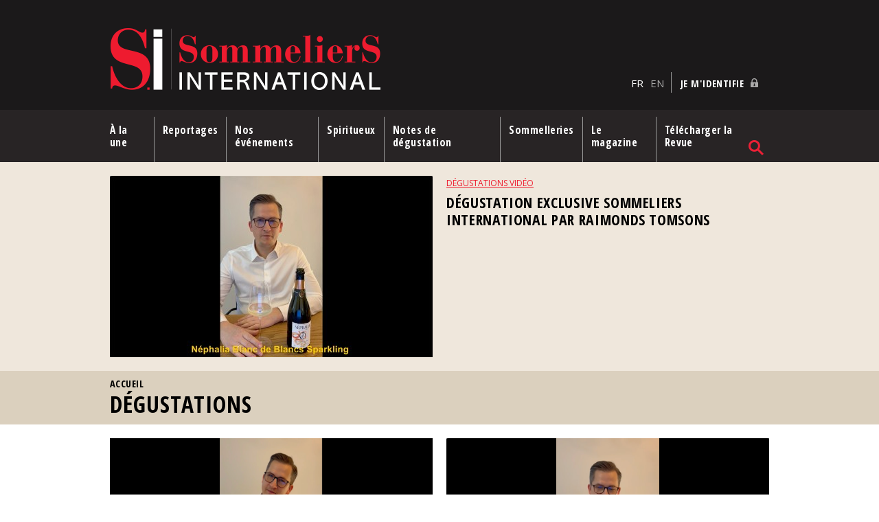

--- FILE ---
content_type: text/html; charset=utf-8
request_url: https://sommeliers-international.com/fr/rubrique/degustations
body_size: 4673
content:

<!DOCTYPE html PUBLIC "-//W3C//DTD XHTML+RDFa 1.0//EN"
  "http://www.w3.org/MarkUp/DTD/xhtml-rdfa-1.dtd">
<html xmlns="http://www.w3.org/1999/xhtml" xml:lang="fr" version="XHTML+RDFa 1.0" dir="ltr">

<head profile="http://www.w3.org/1999/xhtml/vocab">

  <meta name="viewport" content="width=device-width, initial-scale=1.0">
  <meta http-equiv="Content-Type" content="text/html; charset=utf-8" />
<meta name="Generator" content="Drupal 7 (http://drupal.org)" />
<link rel="alternate" type="application/rss+xml" title="RSS - Dégustations" href="https://sommeliers-international.com/fr/taxonomy/term/2/feed" />
<link rel="canonical" href="/fr/rubrique/degustations" />
<link rel="shortlink" href="/fr/taxonomy/term/2" />
<link rel="shortcut icon" href="https://sommeliers-international.com/sites/default/files/favicon_0.png" type="image/png" />
  <title>Dégustations | Sommeliers International</title>
  <link type="text/css" rel="stylesheet" href="https://sommeliers-international.com/sites/default/files/css/css_xE-rWrJf-fncB6ztZfd2huxqgxu4WO-qwma6Xer30m4.css" media="all" />
<link type="text/css" rel="stylesheet" href="https://sommeliers-international.com/sites/default/files/css/css_5pO73qc-z-zv4xoH8aIAp_Prq1thKg1qz9beR7eKaZg.css" media="all" />
<link type="text/css" rel="stylesheet" href="https://sommeliers-international.com/sites/default/files/css/css_Jf2vC95O-abiIeddYpOKcJ2-SZ9flHdRUhcbL2jkx34.css" media="all" />
<link type="text/css" rel="stylesheet" href="https://sommeliers-international.com/sites/default/files/css/css_E5zjLe1Cg3Hd2VpeQE6BOr6q8yPBAe-ff4wJAbqZhHU.css" media="all" />
<link type="text/css" rel="stylesheet" href="https://sommeliers-international.com/sites/default/files/css/css_yPoM76xOp9lMuY42_w2WHAFkmcg7rFnGwCuZox76knc.css" media="screen" />
<link type="text/css" rel="stylesheet" href="https://sommeliers-international.com/sites/default/files/css/css_47DEQpj8HBSa-_TImW-5JCeuQeRkm5NMpJWZG3hSuFU.css" media="print" />
<link type="text/css" rel="stylesheet" href="https://sommeliers-international.com/sites/default/files/css/css_5KwyAeIuejSnjvg1LlwEyNwVrvWytzXPwuvN8wS2oMM.css" media="screen and (max-width: 768px)" />
<link type="text/css" rel="stylesheet" href="https://sommeliers-international.com/sites/default/files/css/css_FnPdVeVYSSrE0D0PoVp_7PWFE_fw5LJEZrBgpcfgCnY.css" media="screen and (min-width: 769px)" />
<link type="text/css" rel="stylesheet" href="https://sommeliers-international.com/sites/default/files/css/css_cvE--gWF1RNOYTHZp1xRh50eewGeWB7KUQg6R6N2eEs.css" media="screen and (min-width: 960px)" />
  <script type="text/javascript" src="https://sommeliers-international.com/sites/default/files/js/js_h8Od-FAGkhR_7A30HaaMaTrO_5Hale-5uw8QHV7ogq0.js"></script>
<script type="text/javascript" src="https://sommeliers-international.com/sites/default/files/js/js_BkJzYdaJn3wstxRf2YorK_NeoQlA13Hm8iC_CqoM31c.js"></script>
<script type="text/javascript">
<!--//--><![CDATA[//><!--
(function(i,s,o,g,r,a,m){i["GoogleAnalyticsObject"]=r;i[r]=i[r]||function(){(i[r].q=i[r].q||[]).push(arguments)},i[r].l=1*new Date();a=s.createElement(o),m=s.getElementsByTagName(o)[0];a.async=1;a.src=g;m.parentNode.insertBefore(a,m)})(window,document,"script","https://www.google-analytics.com/analytics.js","ga");ga("create", "UA-88377243-1", {"cookieDomain":"auto"});ga("set", "anonymizeIp", true);ga("send", "pageview");
//--><!]]>
</script>
<script type="text/javascript" src="https://sommeliers-international.com/sites/default/files/js/js_VYb8Z9OEUg27Grq52GErCLlCRfRl66SFejWCPpd-Fpw.js"></script>
<script type="text/javascript">
<!--//--><![CDATA[//><!--
jQuery.extend(Drupal.settings, {"basePath":"\/","pathPrefix":"fr\/","ajaxPageState":{"theme":"mythemebyben","theme_token":"Dy8xIOgMTZFK5Hxcpvnf-jAqqNnl2en7JcwEVGanm2o","js":{"sites\/all\/modules\/jquery_update\/replace\/jquery\/1.10\/jquery.min.js":1,"misc\/jquery-extend-3.4.0.js":1,"misc\/jquery-html-prefilter-3.5.0-backport.js":1,"misc\/jquery.once.js":1,"misc\/drupal.js":1,"public:\/\/languages\/fr_n1KRjlI8g74KPrzsTBstQslYSmRo462pBGpMkehIis8.js":1,"sites\/all\/modules\/_sommeliers\/advert_cookies\/advert_cookies.js":1,"sites\/all\/modules\/google_analytics\/googleanalytics.js":1,"0":1,"sites\/all\/themes\/MyThemeByBen\/scripts\/jquery.bxslider.min.js":1,"sites\/all\/themes\/MyThemeByBen\/scripts\/jquery.sticky-kit.min.js":1,"sites\/all\/themes\/MyThemeByBen\/scripts\/imagesloaded.pkgd.min.js":1,"sites\/all\/themes\/MyThemeByBen\/scripts\/master.js":1},"css":{"modules\/system\/system.base.css":1,"modules\/system\/system.menus.css":1,"modules\/system\/system.messages.css":1,"modules\/system\/system.theme.css":1,"modules\/field\/theme\/field.css":1,"modules\/node\/node.css":1,"modules\/search\/search.css":1,"modules\/user\/user.css":1,"sites\/all\/modules\/views\/css\/views.css":1,"sites\/all\/modules\/ckeditor\/css\/ckeditor.css":1,"sites\/all\/modules\/_sommeliers\/advert_cookies\/advert_cookies.css":1,"sites\/all\/modules\/ctools\/css\/ctools.css":1,"modules\/locale\/locale.css":1,"sites\/all\/themes\/MyThemeByBen\/styles\/reset.css":1,"sites\/all\/themes\/MyThemeByBen\/styles\/styles.css":1,"sites\/all\/themes\/MyThemeByBen\/styles\/print.css":1,"sites\/all\/themes\/MyThemeByBen\/styles\/mobile.css":1,"sites\/all\/themes\/MyThemeByBen\/styles\/pad.css":1,"sites\/all\/themes\/MyThemeByBen\/styles\/desktop.css":1}},"googleanalytics":{"trackOutbound":1,"trackMailto":1,"trackDownload":1,"trackDownloadExtensions":"7z|aac|arc|arj|asf|asx|avi|bin|csv|doc(x|m)?|dot(x|m)?|exe|flv|gif|gz|gzip|hqx|jar|jpe?g|js|mp(2|3|4|e?g)|mov(ie)?|msi|msp|pdf|phps|png|ppt(x|m)?|pot(x|m)?|pps(x|m)?|ppam|sld(x|m)?|thmx|qtm?|ra(m|r)?|sea|sit|tar|tgz|torrent|txt|wav|wma|wmv|wpd|xls(x|m|b)?|xlt(x|m)|xlam|xml|z|zip"},"urlIsAjaxTrusted":{"\/fr\/rubrique\/degustations?destination=taxonomy\/term\/2":true,"\/fr\/rubrique\/degustations":true}});
//--><!]]>
</script>
</head>
<body class="html not-front not-logged-in no-sidebars page-taxonomy page-taxonomy-term page-taxonomy-term- page-taxonomy-term-2 i18n-fr" >
  <div id="skip-link">
    <a href="#main-content" class="element-invisible element-focusable">Aller au contenu principal</a>
  </div>
    

    <div id="header_top"><div class="section clearfix">

              <a href="/fr" title="Accueil" rel="home" id="logo">
          <img src="https://sommeliers-international.com/sites/default/files/logoSI.png" alt="Accueil" />
        </a>
      
      
        <div class="region region-header-top">
    <div id="block-locale-language" class="block block-locale">
    
  <div class="content">
    <ul class="language-switcher-locale-url"><li class="fr first active"><a href="/fr/rubrique/degustations" class="language-link active" xml:lang="fr">FR</a></li>
<li class="en last"><a href="/en/rubrique/tastings" class="language-link" xml:lang="en">EN</a></li>
</ul>  </div>
</div>
<div id="block-user-login" class="block block-user">
    <h2>Je m'identifie</h2>
  
  <div class="content">
    <form action="/fr/rubrique/degustations?destination=taxonomy/term/2" method="post" id="user-login-form" accept-charset="UTF-8"><div><div class="form-item form-type-textfield form-item-name">
  <label for="edit-name">Nom d'utilisateur <span class="form-required" title="Ce champ est requis.">*</span></label>
 <input type="text" id="edit-name" name="name" value="" size="15" maxlength="60" class="form-text required" />
</div>
<div class="form-item form-type-password form-item-pass">
  <label for="edit-pass">Mot de passe <span class="form-required" title="Ce champ est requis.">*</span></label>
 <input type="password" id="edit-pass" name="pass" size="15" maxlength="128" class="form-text required" />
</div>
<div class="item-list"><ul><li class="first last"><a href="/fr/user/password" title="Demander un nouveau mot de passe par courriel.">Demander un nouveau mot de passe</a></li>
</ul></div><input type="hidden" name="form_build_id" value="form-mj2WrlUXcLOxJdYgbId0-Kemsybz-IzpYLWNvnH7Um8" />
<input type="hidden" name="form_id" value="user_login_block" />
<div class="form-actions form-wrapper" id="edit-actions"><input type="submit" id="edit-submit" name="op" value="Se connecter" class="form-submit" /></div></div></form>  </div>
</div>
  </div>

    </div></div> <!-- /.section, /#header_top -->

     <!-- /.section, /#header -->

          <div id="navigation"><div class="section">
        <ul id="main-menu" class="links inline clearfix"><li class="menu-525 first"><a href="/fr" title="">À la une</a></li>
<li class="menu-526"><a href="/fr/rubrique/reportages" title="">Reportages</a></li>
<li class="menu-532"><a href="/fr/rubrique/degustations-video" title="">Nos événements</a></li>
<li class="menu-731"><a href="/fr/rubrique/spiritueux-et-autres-nectars" title="">Spiritueux</a></li>
<li class="menu-527"><a href="/fr/Degustations/Fiches-De-Degustation.aspx" title="">Notes de dégustation</a></li>
<li class="menu-529"><a href="/fr/rubrique/actualites-de-la-sommellerie" title="">Sommelleries</a></li>
<li class="menu-530"><a href="/fr/presentation-sommeliers-international" title="">Le magazine</a></li>
<li class="menu-1093 last"><a href="/fr/anciens-numeros" title="">Télécharger la Revue</a></li>
</ul>                            <div id="search">  <div class="region region-search">
    <div id="block-search-form" class="block block-search">
    
  <div class="content">
    <form action="/fr/rubrique/degustations" method="post" id="search-block-form" accept-charset="UTF-8"><div><div class="container-inline">
      <h2 class="element-invisible">Formulaire de recherche</h2>
    <div class="form-item form-type-textfield form-item-search-block-form">
  <label class="element-invisible" for="edit-search-block-form--2">Rechercher </label>
 <input title="Indiquer les termes à rechercher" type="text" id="edit-search-block-form--2" name="search_block_form" value="" size="15" maxlength="128" class="form-text" />
</div>
<div class="form-actions form-wrapper" id="edit-actions--2"><input type="submit" id="edit-submit--2" name="op" value="Rechercher" class="form-submit" /></div><input type="hidden" name="form_build_id" value="form-TlLxi17q77uyiVwPXJXqOi56FtQ2UaUJyoDnABNWMXE" />
<input type="hidden" name="form_id" value="search_block_form" />
</div>
</div></form>  </div>
</div>
  </div>
</div>
             <!-- /.section, /#sidebar -->
      </div></div> <!-- /.section, /#navigation -->
    


              <div id="highlighted"><div class="section">  <div class="region region-highlighted">
    <div id="block-views-node-by-terms-block-1" class="block block-views">
    
  <div class="content">
    <div class="view view-node-by-terms view-id-node_by_terms view-display-id-block_1 clearfix view-dom-id-d454b42ca456cee96f5b7bd04f7efd32">
        
  
  
      <div class="view-content">
        <div class="views-row views-row-1 views-row-odd views-row-first views-row-last">
      
          <a href="/fr/degustations-video/degustation-exclusive-sommeliers-international-par-raimonds-tomsons-38"><img src="https://sommeliers-international.com/sites/default/files/styles/hightlight/public/images/articles/rt-nephaliabldebl_1.jpg?itok=kfqDkw1h" width="470" height="264" alt="" /></a>    
          <span class="sur-titre"><a href="/fr/rubrique/degustations-video">Dégustations vidéo</a></span>    
          <h3><a href="/fr/degustations-video/degustation-exclusive-sommeliers-international-par-raimonds-tomsons-38">Dégustation exclusive SommelierS International par Raimonds Tomsons</a></h3>    
          <p></p>    </div>
    </div>
  
  
  
  
  
  
</div>  </div>
</div>
  </div>
</div></div>
       <!-- /.section, /#highlighted -->

      
              <div id="breadcrumb"><h2 class="element-invisible">Vous êtes ici</h2><div class="breadcrumb"><a href="/fr">Accueil</a></div></div>
      
      <a id="main-content"></a>
            <div class="page-title"><h1 class="title" id="page-title">Dégustations</h1></div>      
      <div id="content">

        <div class="section">

        <div class="tabs"></div>                  <div class="region region-content">
    <div id="block-views-node-by-terms-block" class="block block-views">
    
  <div class="content">
    <div class="view view-node-by-terms view-id-node_by_terms view-display-id-block clearfix view-dom-id-8bdf939b578cfc5edf6ade8c68d99d12">
        
  
  
      <div class="view-content">
        <div class="views-row views-row-1 views-row-odd views-row-first">
      
          <img src="https://sommeliers-international.com/sites/default/files/images/articles/rt-nephaliarose1.jpg" width="2408" height="1350" alt="" />    
          <span class="sur-titre"><a href="/fr/rubrique/degustations-video">Dégustations vidéo</a></span>    
          <h3><a href="/fr/degustations-video/degustation-exclusive-sommeliers-international-par-raimonds-tomsons-40">Dégustation exclusive SommelierS International par Raimonds Tomsons</a></h3>    
          <p></p>    </div>
  <div class="views-row views-row-2 views-row-even">
      
          <img src="https://sommeliers-international.com/sites/default/files/images/articles/rt-nephaliachard1.jpg" width="2408" height="1350" alt="" />    
          <span class="sur-titre"><a href="/fr/rubrique/degustations-video">Dégustations vidéo</a></span>    
          <h3><a href="/fr/degustations-video/degustation-exclusive-sommeliers-international-par-raimonds-tomsons-41">Dégustation exclusive SommelierS International par Raimonds Tomsons</a></h3>    
          <p></p>    </div>
  <div class="views-row views-row-3 views-row-odd">
      
          <img src="https://sommeliers-international.com/sites/default/files/images/articles/rt-nephalia_cabernet_1.jpg" width="2388" height="1342" alt="" />    
          <span class="sur-titre"><a href="/fr/rubrique/degustations-video">Dégustations vidéo</a></span>    
          <h3><a href="/fr/degustations-video/degustation-exclusive-sommeliers-international-par-raimonds-tomsons-39">Dégustation exclusive SommelierS International par Raimonds Tomsons</a></h3>    
          <p></p>    </div>
  <div class="views-row views-row-4 views-row-even">
      
          <img src="https://sommeliers-international.com/sites/default/files/images/articles/rt-nephaliabldebl_1.jpg" width="1400" height="786" alt="" />    
          <span class="sur-titre"><a href="/fr/rubrique/degustations-video">Dégustations vidéo</a></span>    
          <h3><a href="/fr/degustations-video/degustation-exclusive-sommeliers-international-par-raimonds-tomsons-38">Dégustation exclusive SommelierS International par Raimonds Tomsons</a></h3>    
          <p></p>    </div>
  <div class="views-row views-row-5 views-row-odd">
      
          <img src="https://sommeliers-international.com/sites/default/files/images/articles/rt_oberi-spirits-gin-de-canne.jpg" width="1920" height="1080" alt="" />    
          <span class="sur-titre"><a href="/fr/rubrique/degustations-video">Dégustations vidéo</a></span>    
          <h3><a href="/fr/degustations-video/degustation-exclusive-sommeliers-international-par-raimonds-tomsons-37">Dégustation exclusive SommelierS International par Raimonds Tomsons</a></h3>    
          <p></p>    </div>
  <div class="views-row views-row-6 views-row-even views-row-last">
      
          <img src="https://sommeliers-international.com/sites/default/files/images/articles/rt_oberi-spirits-caribbean-dry-gin.jpg" width="1920" height="1080" alt="" />    
          <span class="sur-titre"><a href="/fr/rubrique/degustations-video">Dégustations vidéo</a></span>    
          <h3><a href="/fr/degustations-video/degustation-exclusive-sommeliers-international-par-raimonds-tomsons-36">Dégustation exclusive SommelierS International par Raimonds Tomsons</a></h3>    
          <p></p>    </div>
    </div>
  
      <h2 class="element-invisible">Pages</h2><div class="item-list"><ul class="pager"><li class="pager-current first">1</li>
<li class="pager-item"><a title="Aller à la page 2" href="/fr/rubrique/degustations?destination=taxonomy/term/2&amp;page=1">2</a></li>
<li class="pager-item"><a title="Aller à la page 3" href="/fr/rubrique/degustations?destination=taxonomy/term/2&amp;page=2">3</a></li>
<li class="pager-item"><a title="Aller à la page 4" href="/fr/rubrique/degustations?destination=taxonomy/term/2&amp;page=3">4</a></li>
<li class="pager-item"><a title="Aller à la page 5" href="/fr/rubrique/degustations?destination=taxonomy/term/2&amp;page=4">5</a></li>
<li class="pager-item"><a title="Aller à la page 6" href="/fr/rubrique/degustations?destination=taxonomy/term/2&amp;page=5">6</a></li>
<li class="pager-item"><a title="Aller à la page 7" href="/fr/rubrique/degustations?destination=taxonomy/term/2&amp;page=6">7</a></li>
<li class="pager-item"><a title="Aller à la page 8" href="/fr/rubrique/degustations?destination=taxonomy/term/2&amp;page=7">8</a></li>
<li class="pager-item"><a title="Aller à la page 9" href="/fr/rubrique/degustations?destination=taxonomy/term/2&amp;page=8">9</a></li>
<li class="pager-ellipsis">…</li>
<li class="pager-next"><a href="/fr/rubrique/degustations?destination=taxonomy/term/2&amp;page=1">Suivants ›</a></li>
<li class="pager-last last"><a href="/fr/rubrique/degustations?destination=taxonomy/term/2&amp;page=11">Derniers »</a></li>
</ul></div>  
  
  
  
  
</div>  </div>
</div>
  </div>

        </div> <!-- /.section -->

         <!-- /.section, /#sidebar -->

         <!-- /.section, /#sidebar -->

     </div> <!--/#content -->





    <div id="footer"><div class="section clearfix">
        <div class="region region-footer">
    <div id="block-menu-menu-menu-footer" class="block block-menu">
    <h2>Le Magazine</h2>
  
  <div class="content">
    <ul class="menu"><li class="first last leaf"><a href="/fr/contact" title="">Contact</a></li>
</ul>  </div>
</div>
<div id="block-block-3" class="block block-block">
    
  <div class="content">
    <p><a href="https://www.facebook.com/SommelierS-International-474793615993702" target="_blank" title="Facebook">Suivez-nous sur Facebook</a></p>  </div>
</div>
<div id="block-block-2" class="block block-block">
    
  <div class="content">
    <a href="http://www.sommellerie-internationale.com" target="_blank" title="Association de la Sommellerie Internationale">Association de la Sommellerie Internationale</a>

<p style="text-align:center;">Partenaire Silver</p>
  </div>
</div>
  </div>
    </div></div> <!-- /.section, /#footer -->

    <div id="footer_bottom"><div class="section clearfix">
        <div class="region region-footer-bottom">
    <div id="block-block-1" class="block block-block">
    
  <div class="content">
    <h3>© 2020 - Sommeliers International</h3>
aris@sommeliers-international.com - 05 47 74 23 10  </div>
</div>
  </div>
    </div></div> <!-- /.section, /#footer_bottom -->


  </body>
</html>
